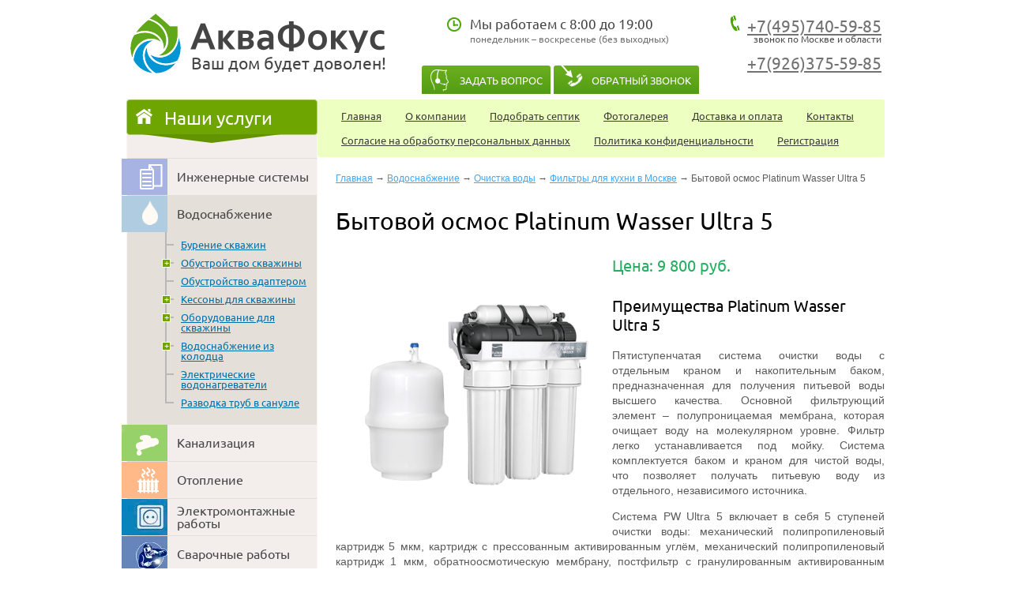

--- FILE ---
content_type: text/html; charset=utf-8
request_url: http://aquaf.ru/bytovoj-osmos-platinum-wasser-ultra-5
body_size: 16189
content:
<!doctype html>
<!--[if lt IE 7]> <html class="no-js lt-ie9 lt-ie8 lt-ie7" lang="ru"> <![endif]-->
<!--[if IE 7]>    <html class="no-js lt-ie9 lt-ie8" lang="ru"> <![endif]-->
<!--[if IE 8]>    <html class="no-js lt-ie9" lang="ru"> <![endif]-->
<!--[if gt IE 8]><!-->
<html class="no-js" lang="ru"> <!--<![endif]-->
<head>
<meta name='yandex-verification' content='67a3568a362f2850' />
<meta name="google-site-verification" content="hbtJpWeUlXbRamWi-nYrR36nkrIRUeKnPv1XeX-1d08" />
    <meta name="robots" content="all"/>
    <meta http-equiv="Content-Type" content="text/html; charset=UTF-8" />
    <meta name="description" content="Фильтр для кухни Platinum Wasser Ultra 5 - суперочистка воды в вашем доме" />
    <meta name="keywords" content="фильтр Platinum Wasser Ultra 5, осмос Platinum Wasser Ultra 5, кухонный фильтр Platinum Wasser Ultra 5" />
    <meta name="SKYPE_TOOLBAR" content="SKYPE_TOOLBAR_PARSER_COMPATIBLE" />
    <meta name="wot-verification" content="c69133177d7d0da5636e"/>
    <title>Бытовой осмос Platinum Wasser Ultra 5</title>
    <link href="/t/v1174/images/normalize.css" rel="stylesheet" type="text/css" />
    <link href="/t/v1174/images/styles.css" rel="stylesheet" type="text/css" />
    <link href="/t/v1174/images/popup/popover.css" rel="stylesheet" type="text/css" />
    <link href="/g/css/styles_articles_tpl.css" rel="stylesheet" type="text/css" />
    <link rel="canonical" href="/bytovoj-osmos-platinum-wasser-ultra-5"/>    <script src="/g/libs/jquery/1.10.2/jquery.min.js"></script>
    
            <!-- 46b9544ffa2e5e73c3c971fe2ede35a5 -->
            <script src='/shared/s3/js/lang/ru.js'></script>
            <script src='/shared/s3/js/common.min.js'></script>
        <link rel='stylesheet' type='text/css' href='/shared/s3/css/calendar.css' /><link rel='stylesheet' type='text/css' href='/shared/highslide-4.1.13/highslide.min.css'/>
<script type='text/javascript' src='/shared/highslide-4.1.13/highslide-full.packed.js'></script>
<script type='text/javascript'>
hs.graphicsDir = '/shared/highslide-4.1.13/graphics/';
hs.outlineType = null;
hs.showCredits = false;
hs.lang={cssDirection:'ltr',loadingText:'Загрузка...',loadingTitle:'Кликните чтобы отменить',focusTitle:'Нажмите чтобы перенести вперёд',fullExpandTitle:'Увеличить',fullExpandText:'Полноэкранный',previousText:'Предыдущий',previousTitle:'Назад (стрелка влево)',nextText:'Далее',nextTitle:'Далее (стрелка вправо)',moveTitle:'Передвинуть',moveText:'Передвинуть',closeText:'Закрыть',closeTitle:'Закрыть (Esc)',resizeTitle:'Восстановить размер',playText:'Слайд-шоу',playTitle:'Слайд-шоу (пробел)',pauseText:'Пауза',pauseTitle:'Приостановить слайд-шоу (пробел)',number:'Изображение %1/%2',restoreTitle:'Нажмите чтобы посмотреть картинку, используйте мышь для перетаскивания. Используйте клавиши вперёд и назад'};</script>
<link rel="icon" href="/favicon.ico" type="image/x-icon">

<!--s3_require-->
<link rel="stylesheet" href="/g/basestyle/1.0.1/cookie.message/cookie.message.css" type="text/css"/>
<link rel="stylesheet" href="/g/basestyle/1.0.1/cookie.message/cookie.message.gray.css" type="text/css"/>
<script type="text/javascript" src="/g/basestyle/1.0.1/cookie.message/cookie.message.js" async></script>
<!--/s3_require-->

    
    
    <script src="/t/v1174/images/modernizr-2.6.2.min.js"></script>
    <script type="text/javascript" src="/shared/s3/js/includeform.js"></script>
    <script src="/t/v1174/images/popup/jquery.popover.js"></script>
    <script src="/t/v1174/images/main.js"></script>
    
    <script type="text/javascript">
	    // Apply the Highslide settings
	  	hs.wrapperClassName = 'draggable-header';
	  	hs.dimmingOpacity = 0.75;
		hs.align = 'center';
	    hs.outlineType = 'rounded-white';
	    hs.outlineWhileAnimating = true;
	</script>
	
    
    <script>
        $(function(){
            $('.top-btn1 a').click(function(){
                myo.show({includeForm: $(this).attr('href')});
                return false;
            });

            $('.top-btn2 a').click(function(){
                myo.show({includeForm: $(this).attr('href')});
                return false;
            });
            
            $('a.zayavka').click(function(){
                myo.show({includeForm: $(this).attr('href')});
                return false;
            });
            
            
        });
    </script>
    
       <script>
    
	$(document).ready(function(){
		$("a").each(function(){
			if ($(this).hasClass("vdpop")) {
			$(this).attr("onclick", "return hs.htmlExpand(this, {objectType: 'iframe', width: 700, height: 500, allowSizeReduction: false, preserveContent: false, objectLoadTime: 'after' })");
			
			 var asdf= $(this).attr("href");
           $(this).attr("href", function() {
          return "http://www.youtube.com/embed/" + asdf + "?&autoplay=1&rel=0";
        })
			}
		});
	});
    
  </script>  

<!-- Google Tag Manager -->

<script>(function(w,d,s,l,i){w[l]=w[l]||[];w[l].push({'gtm.start':
new Date().getTime(),event:'gtm.js'});var f=d.getElementsByTagName(s)[0],
j=d.createElement(s),dl=l!='dataLayer'?'&l='+l:'';j.async=true;j.src=
'https://www.googletagmanager.com/gtm.js?id='+i+dl;f.parentNode.insertBefore(j,f);
})(window,document,'script','dataLayer','GTM-5CV99VS');</script>

<!-- End Google Tag Manager -->



<script type="text/javascript">
  $(function () {                          
    $('ul.menu-top li a').each(function () {      
        var location = window.location.href 
        var link = this.href                
        var result = location.match(link);  

        if(result != null) {                
            $(this).addClass('active');  
        }
    });
});
</script>



<script type="text/javascript">
  $(function () {                          
    $('ul.menu-bot li a').each(function () {      
        var location = window.location.href 
        var link = this.href                
        var result = location.match(link);  

        if(result != null) {                
            $(this).addClass('active');  
        }
    });
});
</script>





  <link href="/t/v1174/images/bdr_style.scss.css" rel="stylesheet" type="text/css" />
</head>
<body>
<!-- Google Tag Manager (noscript) -->
<noscript><iframe src="https://www.googletagmanager.com/ns.html?id=GTM-5CV99VS" height="0" width="0" style="display:none;visibility:hidden"></iframe></noscript>
<!-- End Google Tag Manager (noscript) -->
<div id="site-wrap">
    <header>
	<a class="logo1" href="/"  title="На главную страницу"><img src="/thumb/2/mwFOtiFtURZE73v_nzn6GA/r/d/aquafocus-logo-m.png" alt="логотип АкваФокус" /></a>
	<a class="site-logo" href="/"  title="На главную страницу"><img src="/t/v1174/images/logo.png" alt="компания АкваФокус" /></a>
        
        <div class="site-slogan"><p>Ваш дом будет доволен!</p></div>        <div class="site-contacts"><p><span wfd-id="0"><a href="tel:+74957405985">+7(495)740-59-85</a></span><br />
звонок по Москве и области</p>

<p><span wfd-id="0"><a href="tel:+79263755985">+7(926)375-59-85</a></span></p></div>        <div class="work-days"><p>Мы работаем с 8:00 до 19:00<br />
<span>понедельник&nbsp;&ndash;&nbsp;воскресенье<span>&nbsp;(без выходных)</span></span></p></div>        <div class="top-btn1"><a href="/ostavit-zayavku">ЗАДАТЬ ВОПРОС</a></div>
        <div class="top-btn2"><a href="/perezvonit-vam">ОБРАТНЫЙ ЗВОНОК</a></div>
    </header>
            <div class="site-content-wrap">
        <div class="site-content-middle">
            <div class="site-content-middle-in" >
            <nav class="menu-top-wrap">
                <ul class="menu-top ">
                                        <li><a  href="/"><span>Главная</span></a></li>
                                        <li><a  href="/o_kompanii"><span>О компании</span></a></li>
                                        <li><a  href="/kalkulyator-podbora-septika"><span>Подобрать септик</span></a></li>
                                        <li><a  href="/fotogalereya"><span>Фотогалерея</span></a></li>
                                        <li><a  href="/dostavka-oplata-septika"><span>Доставка и оплата</span></a></li>
                                        <li><a  href="/contacts"><span>Контакты</span></a></li>
                                        <li><a  href="/soglasie-na-obrabotku-personalnyh-dannyh-1"><span>Согласие на обработку персональных данных</span></a></li>
                                        <li><a  href="/politika-konfidencialnosti"><span>Политика конфиденциальности</span></a></li>
                                        <li><a  href="/users"><span>Регистрация</span></a></li>
                                    </ul>
            </nav>
            
<div class="site-path-wrap" data-url="/bytovoj-osmos-platinum-wasser-ultra-5"><a href="/">Главная</a>  →  <a href="/vodosnabzhenie-chastnogo-doma">Водоснабжение</a>  →  <a href="/sistemy-ochistki-vody">Очистка воды</a>  →  <a href="/filtry-dlya-kuhni">Фильтры для кухни в Москве</a>  →  Бытовой осмос Platinum Wasser Ultra 5</div>            <h1>Бытовой осмос Platinum Wasser Ultra 5</h1>
<h2><img alt="Platinum Wasser Ultra 5" src="/thumb/2/m80bv4216EduT86-TLzoKA/r/d/platinum_wasser_ultra_5.png" style="border-width: 0px; width: 350px; height: 350px; float: left;" /> <span style="color:#27ae60;">Цена: 9 800 руб.</span></h2>

<h2>Преимущества Platinum Wasser Ultra 5</h2>

<p style="text-align: justify;">Пятиступенчатая система очистки воды с отдельным краном и накопительным баком, предназначенная для получения питьевой воды высшего качества. Основной фильтрующий элемент &ndash; полупроницаемая мембрана, которая очищает воду на молекулярном уровне. Фильтр легко устанавливается под мойку. Система комплектуется баком и краном для чистой воды, что позволяет получать питьевую воду из отдельного, независимого источника.</p>

<p style="text-align: justify;">Система PW Ultra 5 включает в себя 5 ступеней очистки воды: механический полипропиленовый картридж 5 мкм, картридж с прессованным активированным углём, механический полипропиленовый картридж 1 мкм, обратноосмотическую мембрану, постфильтр с гранулированным активированным углём.</p>

<p style="text-align: justify;">Система PW Ultra 5 подходит для очистки любой водопроводной воды от широкого спектра примесей. Качество исходной воды может повлиять только на срок эксплуатации картриджей и мембраны.</p>

<p style="text-align: justify;">В производстве фильтров используются высококачественные материалы пищевого класса, не содержащие бисфенолов (BPA FREE).</p>

<p style="text-align: justify;">Разработано в Германии: Wasserhaus Deutshland GmbH. Производство: AMII SP.ZO.O ,EU, Польша.</p>

<p><strong>Ступени очистки:</strong></p>

<ol>
	<li style="text-align: justify;">Механический картридж из полипропиленового волокна 5 мкм. Картридж удаляет песок, ил, ржавчину и другие осадочные механические загрязнения размерами свыше 5 мкм.</li>
	<li style="text-align: justify;">Картридж c прессованным активированным углём. Обладает значительной сорбционной способностью: эффективно удаляет хлор, органические и хлорорганические соединения, улучшая качество воды. Картридж произведён из скорлупы кокосовых орехов.</li>
	<li style="text-align: justify;">Механический картридж из полипропиленового волокна 1мкм. Картридж эффективно очищает воду от механических примесей размером более 1 микрон, песка, ржавчины и др., что значительно продлевает срок службы мембраны в системе обратного осмоса.</li>
	<li style="text-align: justify;">Обратноосмотическая мембрана. Удаляет практически все органические, химические и механические загрязнители, соли тяжёлых металлов, железо, ртуть, мышьяк, марганец, нитраты, а также бактерии и вирусы. Система комплектуется мембраной 75 GPD из полотна Filmtec&trade; или оригинальным мембранным элементом 50 GPD DOW&trade; (The Dow Chemical Company).</li>
	<li style="text-align: justify;">Постфильтр - содержит гранулированный активированный уголь тонкой фракции из скорлупы кокосового ореха. Данный картридж является завершающим этапом очистки воды и служит для значительного улучшения вкуса и запаха воды.</li>
</ol>

<h3 style="text-align: center;"><strong>Технические характеристики</strong></h3>

<table align="center" class="table1" style="width:100%;">
	<tbody>
		<tr>
			<th>
			<p><strong>Параметр</strong></p>
			</th>
			<th>
			<p><strong>Единица измерения</strong></p>
			</th>
			<th>
			<p><strong>Количество</strong></p>
			</th>
		</tr>
		<tr>
			<th>
			<p>Размер В х Ш х Д</p>
			</th>
			<td>
			<p style="text-align: center;">мм</p>
			</td>
			<td>
			<p style="text-align: center;">450 x 400 x 150</p>
			</td>
		</tr>
		<tr>
			<th>
			<p>Размеры бака, Д х В</p>
			</th>
			<td>
			<p style="text-align: center;">мм</p>
			</td>
			<td>
			<p style="text-align: center;">260 х 370</p>
			</td>
		</tr>
		<tr>
			<th>
			<p>Рабочая температура</p>
			</th>
			<td>
			<p style="text-align: center;">&deg;C</p>
			</td>
			<td>
			<p style="text-align: center;">2-38</p>
			</td>
		</tr>
		<tr>
			<th>
			<p>Рабочее давление</p>
			</th>
			<td>
			<p style="text-align: center;">Bar</p>
			</td>
			<td>
			<p style="text-align: center;">2,2-6,0</p>
			</td>
		</tr>
		<tr>
			<th>
			<p>Уровень pH</p>
			</th>
			<td>
			<p style="text-align: center;">pH</p>
			</td>
			<td>
			<p style="text-align: center;">2-11</p>
			</td>
		</tr>
		<tr>
			<th>
			<p>Производительность мембраны</p>
			</th>
			<td>
			<p style="text-align: center;">GPD или литры</p>
			</td>
			<td>
			<p style="text-align: center;">До 75 или 284</p>
			</td>
		</tr>
		<tr>
			<th>
			<p>Нейтрализация солей</p>
			</th>
			<td>
			<p style="text-align: center;">%</p>
			</td>
			<td>
			<p style="text-align: center;">&gt;95%</p>
			</td>
		</tr>
		<tr>
			<th>
			<p>Максимальная концентрация хлора</p>
			</th>
			<td>
			<p style="text-align: center;">мг/л</p>
			</td>
			<td>
			<p style="text-align: center;">0,3</p>
			</td>
		</tr>
		<tr>
			<th>
			<p>Полезный объём резервуара</p>
			</th>
			<td>
			<p style="text-align: center;">литры</p>
			</td>
			<td>
			<p style="text-align: center;">5 - 6</p>
			</td>
		</tr>
	</tbody>
</table>

<p>&nbsp;</p>

<p style="text-align: center;"><span style="font-size: 14pt;">Остались вопросы?&nbsp;</span>&nbsp;<a class="zayavka zayavka" href="/ostavit-zayavku"><img alt="Напишите нам" class="mce-s3-button" src="/thumb/2/-VHBUwB4EudQkh-Dgj_LWw/r/d/buttons%2F3502406.png" title="Напишите нам" /></a></p>


</div>
        </div>
                <aside class="site-content-left">
                        <nav class="menu-left-wrap">
                <div class="left-menu-title">Наши услуги</div>
                <ul class="menu-left"><li class="has-child"><img src=/thumb/2/R5bZuOuSvMQXDSZWDhf8wA/58r46/d/catalog.png alt="Инженерные системы"><a href="/inzhenernye-sistemy" ><span>Инженерные системы</span></a><ul class="level-2"><li><a href="/kabelno-provodnikovaya-produkciya" ><span>Кабельно-проводниковая продукция</span></a></li><li><a href="/izdeliya-dlya-elektromontazha" ><span>Изделия для электромонтажа</span></a></li><li><a href="/svetotehnicheskie-izdeliya" ><span>Светотехнические изделия</span></a></li><li><a href="/elektroustanovochnye-izdeliya" ><span>Электроустановочные изделия</span></a></li><li><a href="/nizkovoltnoe-oborudovanie" ><span>Низковольтное оборудование</span></a></li><li><a href="/shchitovoe-oborudovanie" ><span>Щитовое оборудование</span></a></li><li><a href="/pribory-obogreva-i-ventilyacii" ><span>Приборы обогрева и вентиляции</span></a></li><li><a href="/instrument-ustrojstva-izmereniya-i-sredstva-zashchity" ><span>Инструмент, устройства измерения и средства защиты</span></a></li><li><a href="/oborudovanie-6-10-kv" ><span>Оборудование 6-10 кВ</span></a></li><li><a href="/sistemy-bezopasnosti" ><span>Системы безопасности</span></a></li><li><a href="/telekommunikacionnoe-oborudovanie-i-sks" ><span>Телекоммуникационное оборудование и СКС</span></a></li><li><a href="/metizy-i-stroitelnyj-krepezh" ><span>Метизы и строительный крепеж</span></a></li><li><a href="/inzhenernaya-santehnika" ><span>Инженерная сантехника</span></a></li><li><a href="/hozyajstvennye-tovary" ><span>Сопутствующие и хозяйственные товары</span></a></li></ul></li><li class="has-child opened"><img src=/thumb/2/YYaXNyF-2ulI9aZD3SGWVw/58r46/d/pic1.png alt="Водоснабжение"><a href="/vodosnabzhenie-chastnogo-doma" ><span>Водоснабжение</span></a><ul class="level-2"><li><a href="/burenie-skvazhin" ><span>Бурение скважин</span></a></li><li class="has-child"><img src=/thumb/2/YYaXNyF-2ulI9aZD3SGWVw/58r46/d/pic1.png alt="Обустройство скважины"><a href="/obustroystvo-skvazhiny" ><span>Обустройство скважины</span></a><ul class="level-3"><li><a href="/obustroustvo-skvaginy-v-serpuhove" ><span>Обустройство скважины на воду в Серпухове</span></a></li><li><a href="/obustrojstvo-skvazhiny-na-vodu-v-bronnicah" ><span>Обустройство скважины на воду в Бронницах</span></a></li><li><a href="/obustrojstvo-skvazhiny-na-vodu-v-chehove" ><span>Обустройство скважины на воду в Чехове</span></a></li><li><a href="/obustrojstvo-skvazhiny-v-noginske" ><span>Обустройство скважины в Ногинске</span></a></li><li><a href="/obustrojstvo-skvazhiny-v-podolske" ><span>Обустройство скважины в Подольске</span></a></li><li><a href="/obustrojstvo-skvazhiny-v-sergievom-posade" ><span>Обустройство скважины в Сергиевом Посаде</span></a></li><li><a href="/obustrojstvo-skvazhiny-v-kolomne" ><span>Обустройство скважины в Коломне</span></a></li></ul></li><li><a href="/obustroystvo-skvazhiny-bez-kessona-s-adapterom" ><span>Обустройство адаптером</span></a></li><li class="has-child"><img src=/thumb/2/hnTwK_e4RSlYX80ojmwTgw/58r46/d/pic2.png alt="Кессоны для скважины"><a href="/kessony-dlya-skvazhiny-i-pogreba" ><span>Кессоны для скважины</span></a><ul class="level-3"><li><a href="/izgotovlenie-i-prodazha-metalliches" ><span>Металлический кессон</span></a></li><li class="has-child"><a href="/izgotovlenie-i-prodazha-plastikovyh" ><span>Пластиковый кессон</span></a><ul class="level-4"><li><a href="/kesson-bio-s" ><span>Кессон БИО-С</span></a></li><li><a href="/kesson-tver" ><span>Кессон Тверь</span></a></li><li><a href="/kesson-bars" ><span>Кессон БАРС</span></a></li><li><a href="/kesson-grinlos" ><span>Кессон ГРИНЛОС</span></a></li></ul></li><li><a href="/ustanovit-kesson" ><span>Установка кессона</span></a></li><li><a href="/kessony-v-serpuhove" ><span>Кессоны для скважины в Серпухове</span></a></li><li><a href="/kessony-dlya-skvazhiny-v-bronnicah" ><span>Кессоны для скважины в Бронницах</span></a></li><li><a href="/kessony-dlya-skvazhiny-v-podolske" ><span>Кессоны для скважины в Подольске</span></a></li><li><a href="/kessony-v-vidnom" ><span>Кессоны для скважины в Видном</span></a></li><li><a href="/kessony-v-sergievom-posade" ><span>Кессоны для скважины в Сергиевом Посаде</span></a></li><li><a href="/kessony-v-chehove" ><span>Кессоны для скважины в Чехове</span></a></li><li><a href="/kessony-v-ramenskom" ><span>Кессоны для скважины в Раменском</span></a></li><li><a href="/kessony-v-lobne" ><span>Кессоны для скважины в Лобне</span></a></li><li><a href="/kessony-v-klinu" ><span>Кессоны для скважины в Клину</span></a></li><li><a href="/kessony-v-kolomne" ><span>Кессоны для скважины в Коломне</span></a></li><li><a href="/kessony-v-voskresenske" ><span>Кессоны для скважины в Воскресенске</span></a></li><li><a href="/kessony-v-kashire" ><span>Кессоны для скважины в Кашире</span></a></li><li><a href="/kessony-v-istre" ><span>Кессоны для скважины в Истре</span></a></li><li><a href="/kessony-v-mozhajske" ><span>Кессоны для скважины в Можайске</span></a></li><li><a href="/kessony-v-naro-fominske" ><span>Кессоны для скважины в Наро-Фоминске</span></a></li><li><a href="/kessony-v-pavlovskom-posade" ><span>Кессоны для скважины в Павловском Посаде</span></a></li><li><a href="/kessony-v-noginske" ><span>Кессоны для скважины в Ногинске</span></a></li><li><a href="/kessony-v-solnechnogorske" ><span>Кессоны для скважины в Солнечногорске</span></a></li><li><a href="/kessony-v-domodedovo" ><span>Кессоны для скважины в Домодедово</span></a></li><li><a href="/kessony-v-odincovo" ><span>Кессоны для скважины в Одинцово</span></a></li><li><a href="/kessony-v-mytishchah" ><span>Кессоны для скважины в Мытищах</span></a></li><li><a href="/kessony-v-pushkino" ><span>Кессоны для скважины в Пушкино</span></a></li><li><a href="/kessony-v-shchelkovo" ><span>Кессоны для скважины в Щелково</span></a></li><li><a href="/kessony-v-dmitrove" ><span>Кессоны для скважины в Дмитрове</span></a></li><li><a href="/kessony-v-luhovicah" ><span>Кессоны для скважины в Луховицах</span></a></li><li><a href="/kessony-v-stupino" ><span>Кессоны для скважины в Ступино</span></a></li><li><a href="/kessony-v-obninske" ><span>Кессоны для скважины в Обнинске</span></a></li><li><a href="/kessony-v-kirzhache" ><span>Кессоны для скважины в Киржаче</span></a></li><li><a href="/kessony-v-tveri" ><span>Кессоны для скважины в Твери</span></a></li><li><a href="/kessony-v-tule" ><span>Кессоны для скважины в Туле</span></a></li><li><a href="/kessony-v-ryazani" ><span>Кессоны для скважины в Рязани</span></a></li><li><a href="/kessony-v-elektrostali" ><span>Кессоны для скважины в Электростали</span></a></li><li><a href="/kessony-v-volokolamske" ><span>Кессоны для скважины в Волоколамске</span></a></li><li><a href="/kessony-v-egorevske" ><span>Кессоны для скважины в Егорьевске</span></a></li><li><a href="/kessony-v-shature" ><span>Кессоны для скважины в Шатуре</span></a></li></ul></li><li class="has-child"><a href="/oborudovanie-skvazhiny" ><span>Оборудование для скважины</span></a><ul class="level-3"><li><a href="/truba-pnd-dlya-vodosnabzheniya" ><span>Труба ПНД для водоснабжения</span></a></li></ul></li><li class="has-child"><a href="/vodosnabzhenie-iz-kolodsa" ><span>Водоснабжение из колодца</span></a><ul class="level-3"><li><a href="/vodosnabzhenie-iz-kolodca-v-serpuhove" ><span>Водоснабжение из колодца в Серпухове</span></a></li><li><a href="/vodosnabzhenie-iz-kolodca-v-bronnicah" ><span>Водоснабжение из колодца в Бронницах</span></a></li><li><a href="/vodosnabzhenie-iz-kolodca-v-podolske" ><span>Водоснабжение из колодца в Подольске</span></a></li><li><a href="/vodosnabzhenie-iz-kolodca-v-ramenskom" ><span>Водоснабжение из колодца в Раменском</span></a></li><li><a href="/vodosnabzhenie-iz-kolodca-v-voskresenske" ><span>Водоснабжение из колодца в Воскресенске</span></a></li><li><a href="/vodosnabzhenie-iz-kolodca-v-chehove" ><span>Водоснабжение из колодца в Чехове</span></a></li><li><a href="/vodosnabzhenie-iz-kolodca-v-klinu" ><span>Водоснабжение из колодца в Клину</span></a></li><li><a href="/vodosnabzhenie-iz-kolodca-v-domodedovo" ><span>Водоснабжение из колодца в Домодедово</span></a></li><li><a href="/vodosnabzhenie-iz-kolodca-v-noginske" ><span>Водоснабжение из колодца в Ногинске</span></a></li><li><a href="/vodosnabzhenie-iz-kolodca-v-taldome" ><span>Водоснабжение из колодца в Талдоме</span></a></li><li><a href="/vodosnabzhenie-iz-kolodca-v-sergievom-posade" ><span>Водоснабжение из колодца в Сергиевом Посаде</span></a></li><li><a href="/vodosnabzhenie-iz-kolodca-v-chernogolovke" ><span>Водоснабжение из колодца в Черноголовке</span></a></li><li><a href="/vodosnabzhenie-iz-kolodca-v-istre" ><span>Водоснабжение из колодца в Истре</span></a></li><li><a href="/vodosnabzhenie-iz-kolodca-v-odincovo" ><span>Водоснабжение из колодца в Одинцово</span></a></li><li><a href="/vodosnabzhenie-iz-kolodca-v-troicke" ><span>Водоснабжение из колодца в Троицке</span></a></li><li><a href="/vodosnabzhenie-iz-kolodca-v-seliatino" ><span>Водоснабжение из колодца в Селятино</span></a></li><li><a href="/vodosnabzhenie-iz-kolodca-v-golicino" ><span>Водоснабжение из колодца в Голицино</span></a></li><li><a href="/vodosnabzhenie-iz-kolodca-v-kokoshkino" ><span>Водоснабжение из колодца в Кокошкино</span></a></li><li><a href="/vodosnabzhenie-iz-kolodca-v-barybino" ><span>Водоснабжение из колодца в Барыбино</span></a></li><li><a href="/vodosnabzhenie-iz-kolodca-v-belyh-stolbah" ><span>Водоснабжение из колодца в Белых Столбах</span></a></li></ul></li><li><a href="/vodonagrevatel-nakopitelnyj-ariston" ><span>Электрические водонагреватели</span></a></li><li><a href="/razvodka-trub-v-vannoy" ><span>Разводка труб в санузле</span></a></li></ul></li><li class="has-child"><img src=/thumb/2/hnTwK_e4RSlYX80ojmwTgw/58r46/d/pic2.png alt="Канализация"><a href="/kanalizatsiya-v-chastnom-dome" ><span>Канализация</span></a><ul class="level-2"><li class="has-child"><img src=/thumb/2/4cJyDvXyLh4KiDoTwtfawQ/58r46/d/pic4.png alt="Септики энергонезависимые"><a href="/septiki-otstoyniki-energonezavisim" ><span>Септики энергонезависимые</span></a><ul class="level-3"><li><a href="/septik-tver-lite" ><span>Септик Тверь Lite</span></a></li><li class="has-child"><a href="/termit" ><span>Септик Термит</span></a><ul class="level-4"><li><a href="/skhemy-ustanovki-septik-termit" ><span>Схемы установки септика Термит</span></a></li></ul></li><li><a href="/septik-yevrolos-eko-i-udacha" ><span>Септик Евролос Эко</span></a></li><li><a href="/septik-udacha" ><span>Септик Удача</span></a></li><li><a href="/septik-sanitek" ><span>Септик Санитек</span></a></li><li><a href="/septik-bars-bio" ><span>Септик Барс Био</span></a></li><li><a href="/septik-otstoynik-groundmaster" ><span>Септик Ground Master</span></a></li><li><a href="/septik-rostok" ><span>Септик Росток</span></a></li><li><a href="/septik-septobak-bio" ><span>Септик СептоБак Био</span></a></li><li><a href="/septik-bio-s" ><span>Септик БИО-С</span></a></li><li><a href="/komplektuyuschie-dlya-ustanovki-sep" ><span>Комплектующие для установки септиков</span></a></li><li><a href="/septik-bioprime" ><span>Септик BioPrime</span></a></li><li><a href="/septik-pegas-s" ><span>Септик ПЕГАС S</span></a></li><li><a href="/septiki-grinlos-aero" ><span>Септики ГРИНЛОС АЭРО</span></a></li><li><a href="/septiki-grinlos-eko" ><span>Септики ГРИНЛОС ЭКО</span></a></li><li><a href="/septiki-grinlos-akva" ><span>Септики ГРИНЛОС АКВА</span></a></li></ul></li><li class="has-child"><img src=/thumb/2/RZmJlO1DQWUhqAsKxQPJnQ/58r46/d/pic5.png alt="Станции биологической очистки"><a href="/stancii-biologicheskoy-ochistki-en" ><span>Станции биологической очистки</span></a><ul class="level-3"><li><a href="/stanciya-tver" ><span>Станция  Тверь</span></a></li><li><a href="/septik-topas" ><span>Септик Топас</span></a></li><li><a href="/septik-alta-bio" ><span>Станция ALTA BIO</span></a></li><li><a href="/septik-bars-aero" ><span>Станция Барс-Аэро</span></a></li><li><a href="/septik-astra" ><span>Станция АСТРА</span></a></li><li><a href="/stanciya-biologicheskoj-ochistki-pegas" ><span>Станция ПЕГАС</span></a></li><li><a href="/septik-topol" ><span>Станция Тополь</span></a></li><li><a href="/stanciya-bioprime-smart-air-v" ><span>Станция BioPrime Smart Air V</span></a></li><li><a href="/septik-biopurit" ><span>Септик Биопурит</span></a></li><li><a href="/septik-yevrobion" ><span>Септик Евробион</span></a></li><li><a href="/stantsiya-kolomaki" ><span>Септик Коло Веси</span></a></li><li><a href="/septik-bars-ultra" ><span>Септик Барс-Ультра</span></a></li><li><a href="/septik-yevrolos-bio" ><span>Станция Евролос Био, Про, Грунт</span></a></li><li><a href="/septik-biodevice" ><span>Септик BioDevice</span></a></li><li><a href="/septik-alta-bio-v-moskve" ><span>Септик Альта Био в Москве</span></a></li><li><a href="/avtonomnaya-kanalizaciya-bio-s-komfort" ><span>Автономная канализация БИО-С Комфорт</span></a></li><li><a href="/stanciya-biologicheskoj-ochistki-glosen" ><span>Станция биологической очистки GLOSEN</span></a></li><li><a href="/stanciya-volgar" ><span>Станция ВОЛГАРЬ</span></a></li><li><a href="/stanciya-garda" ><span>Станция GARDA</span></a></li><li><a href="/stanciya-evostok-bio" ><span>Станция EvoStok Bio</span></a></li><li><a href="/stanciya-grinlos-profi-1" ><span>Станция ГРИНЛОС ПРОФИ</span></a></li><li><a href="/stanciya-grinlos-prom" ><span>Станция Гринлос Пром</span></a></li></ul></li><li class="has-child"><a href="/nakopitelnyye-yemkosti" ><span>Накопительные емкости</span></a><ul class="level-3"><li><a href="/nakopitelnaya-yemkost-bars-n" ><span>Накопительная емкость БАРС-Н</span></a></li><li><a href="/nakopitelnyye-yemkosti-alta" ><span>Накопительные ёмкости Alta</span></a></li><li><a href="/nakopitelnye-emkosti-atlant" ><span>Накопительные емкости Атлант</span></a></li></ul></li><li class="has-child"><a href="/zhiroulovitel-pod-moyku" ><span>Жироуловители под мойку</span></a><ul class="level-3"><li><a href="/zhiroulovitel-pod-mojku-alta-m" ><span>Жироуловитель под мойку Альта-М</span></a></li></ul></li><li><a href="/promyshlennyye-zhirouloviteli-na-kanalizatsiyu" ><span>Промышленные жироуловители</span></a></li><li><a href="/avtonomnaya-kanalizaciya-v-chastnom-dome" ><span>Автономная канализация в частном доме</span></a></li><li><a href="/septiki-iz-stekloplastika" ><span>Септики из стеклопластика</span></a></li><li><a href="/septiki-v-sergievom-posade" ><span>Септики в Сергиевом Посаде</span></a></li><li><a href="/septiki-v-ramenskom" ><span>Септики в Раменском</span></a></li><li><a href="/septiki-v-vidnom" ><span>Септики в Видном</span></a></li><li><a href="/septiki-v-podolske" ><span>Септики в Подольске</span></a></li><li><a href="/septiki-v-bronnicah" ><span>Септики в Бронницах</span></a></li><li><a href="/septiki-v-noginske" ><span>Септики в Ногинске</span></a></li><li><a href="/septiki-v-chehove" ><span>Септики в Чехове</span></a></li><li><a href="/septiki-v-serpuhove" ><span>Септики в Серпухове</span></a></li><li><a href="/kakoj-septik-kupit" ><span>Какой септик купить?</span></a></li><li><a href="/sredstva-dlya-septikov" ><span>Средства для септиков</span></a></li><li><a href="/sredstva-dlya-vygrebnyh-yam-i-komposterov" ><span>Средства для выгребных ям и компостеров</span></a></li></ul></li><li><img src=/thumb/2/ntNriGq3I5Wkz6xL26B_0g/58r46/d/pic3.png alt="Отопление"><a href="/otoplenie-chastnogo-doma" ><span>Отопление</span></a></li><li><img src=/thumb/2/bGpRLIxziUK0HyZoLkzxeA/58r46/d/screenshot_4555438888.jpg alt="Электромонтажные работы"><a href="/elektromontazhnye-raboty" ><span>Электромонтажные работы</span></a></li><li><img src=/thumb/2/LOTZ0rMOhQZCsbkjWCUz0g/58r46/d/zzzz.jpg alt="Сварочные работы"><a href="/svarochnyye-raboty" ><span>Сварочные работы</span></a></li><li class="has-child"><img src=/thumb/2/4cJyDvXyLh4KiDoTwtfawQ/58r46/d/pic4.png alt="Строительство"><a href="/stroitelstvo" ><span>Строительство</span></a><ul class="level-2"><li class="has-child"><img src=/thumb/2/hnTwK_e4RSlYX80ojmwTgw/58r46/d/pic2.png alt="Фундамент под дом"><a href="/fundament-dlya-doma" ><span>Фундамент под дом</span></a><ul class="level-3"><li><a href="/fundament-dlya-doma/melkozaglublennyy-lentochnyy-fundament" ><span>Мелкозаглубленный ленточный</span></a></li><li><a href="/fundament-dlya-doma/glubokiy-lentochnyy-fundament" ><span>Глубокий ленточный</span></a></li><li><a href="/fundament-dlya-doma/fundament-monolitnaya-plita" ><span>Монолитная плита</span></a></li><li><a href="/fundament-dlya-doma/svaynyy-fundament-s-rostverkom" ><span>Свайный с ростверком</span></a></li></ul></li><li><a href="/gidroizolyatsiya-fundamenta-podvala-i-sten" ><span>Гидроизоляция фундамента и стен</span></a></li></ul></li><li class="has-child"><img src=/thumb/2/RZmJlO1DQWUhqAsKxQPJnQ/58r46/d/pic5.png alt="Для дома и дачи"><a href="/dlya-doma-i-dachi" ><span>Для дома и дачи</span></a><ul class="level-2"><li class="has-child"><a href="/pogreb-plastik" ><span>Погреб пластиковый</span></a><ul class="level-3"><li><a href="/pogreb-plastikovyi-alta-pogreb" ><span>Погреб Альта</span></a></li><li><a href="/pogreb-kellari" ><span>Погреб Келлари</span></a></li><li><a href="/plastikovyy-pogreb-bars" ><span>Погреб Барс</span></a></li><li><a href="/pogreb-vityaz" ><span>Погреб Витязь</span></a></li><li><a href="/pogreb-grinlos" ><span>Погреб ГРИНЛОС</span></a></li></ul></li><li class="has-child"><a href="/yemkosti-dlya-vody-plastikovyye" ><span>Емкости для воды ЭкоПром</span></a><ul class="level-3"><li><a href="/yemkost-dlya-vody-plastikovaya-1000l" ><span>Емкости на 1000 л</span></a></li><li><a href="/yemkost-dlya-vody-plastikovaya-2000l" ><span>Емкости на 2000 л</span></a></li><li><a href="/plastikovyye-yemkosti-dlya-vody-3000-litrov" ><span>Емкости на 3000 л</span></a></li><li><a href="/yemkosti-dlya-vody-plastikovyye-5000-litrov" ><span>Емкости на 5000 л</span></a></li><li><a href="/yemkosti-dlya-vody-10000-litrov" ><span>Емкости на 10000 л</span></a></li></ul></li><li class="has-child"><a href="/yemkosti-dlya-topliva" ><span>Емкости для топлива ЭкоПром</span></a><ul class="level-3"><li><a href="/yemkost-dlya-dizelnogo-topliva-1000-l" ><span>Емкость 1000 л</span></a></li><li><a href="/yemkost-dlya-dizelnogo-topliva-2000-l" ><span>Емкость 2000 л</span></a></li><li><a href="/yemkost-dlya-dizelnogo-topliva-3000-l" ><span>Емкость 3000 л</span></a></li><li><a href="/yemkost-dlya-topliva-5000-litrov" ><span>Емкости 5000 л</span></a></li></ul></li><li><img src=/thumb/2/YYaXNyF-2ulI9aZD3SGWVw/58r46/d/pic1.png alt="Бак для душа пластиковый"><a href="/bak-dlya-dusha" ><span>Бак для душа пластиковый</span></a></li><li><a href="/metallicheskie-pogreba" ><span>Металлические погреба</span></a></li><li><a href="/elektropribory" ><span>Электроприборы</span></a></li><li><a href="/kovanye-fonari-preimushchestva-i-osobennosti" ><span>Кованые фонари:  преимущества и особенности</span></a></li><li><a href="/kovannye-svetilniki-ruchnoj-raboty-dlya-naruzhnogo-osveshcheniya-osgar" ><span>Кованые светильники ручной работы для наружного освещения OSGAR</span></a></li><li><a href="/kovannye-svetilniki-ruchnoj-raboty-dlya-vnutrennego-osveshcheniya-osgar" ><span>Кованые светильники ручной работы для внутреннего освещения OSGAR</span></a></li><li><a href="/opcii-dlya-svetilnikov-osgar" ><span>Опции для светильников OSGAR</span></a></li></ul></li><li><img src=/thumb/2/1adqBhZAlcMFXVSNcowYUA/58r46/d/pic12.png alt="Пескоструйная обработка"><a href="/peskostyunaya" ><span>Пескоструйная обработка</span></a></li><li><img src=/thumb/2/VpHmqUfmFnmuUqG4uXsLXg/58r46/d/infa.png alt="Интересные статьи"><a href="/stati" ><span>Интересные статьи</span></a></li></ul>            </nav>
                                    <article class="edit-block">
                <div class="edit-block-title">Наши работы</div>
                <p><img alt="Обустройство скважины" src="/thumb/2/CR4ntXKth_Q-1urZsrO0kg/r/d/foto-rabot-01.png" style="border-width: 0px;" width="220" height="150" /> <img alt="foto-rabot-02" title="" src="/thumb/2/gp16_w2HGQNAKz_SVGNzaA/r/d/foto-rabot-02.png" style="border-width: 0;" /> <img alt="Установка накопителя" src="/thumb/2/0aT8TFgMdAxWNbfiPl7lvg/r/d/foto-rabot-03.png" style="border-width: 0px;" width="220" height="150" /></p>
                <a class="ssilka" href="/fotogalereya">Посмотреть все фотографии →</a>
            </article>
                                    <article class="edit-block">
                <div class="edit-block-title new_gg">Видео</div>
                <p><a href="Scnsg7LLtxY" class="vdpop"> <img alt="v-obustroystvo-01" title="" src="/thumb/2/eVNVTziQEAzmLmlfalXFCg/r/d/v-obustroystvo-01.png" style="border-width: 0;" /></a> </p>
                <a class="ssilka" href="http://aquaf.ru/obustroystvo-skvazhiny">Обустройство скважины →</a>
            </article>
                        <div class="site-informers"><img src="/thumb/2/vSbMPz1S652NtM1lpWp_RA/r/d/garanntiya-ceni.png" alt="Нашли дешевле? Снизим цену">
<br />
<a href="http://aquaf.ru/kalkulyator-podbora-septika"><img src="/thumb/2/YYjW5K-0uLHoKNgCdZuHRA/r/d/podbor-septika.png" alt="Подбор септика"></a>
<br /><br />


<!-- RedConnect -->
<script id="rhlpscrtg" type="text/javascript" charset="utf-8" async="async"
src="https://web.redhelper.ru/service/main.js?c=lesniknik"></script>
<div style="display: none"><a class="rc-copyright" 
href="http://redconnect.ru">Сервис обратного звонка RedConnect</a></div>
<!--/RedConnect --></div>        </aside>
            </div>
<div class="clear-footer"></div>
</div>
<footer>
<div class="footer-in">
    <div class="site-name">                <p>&copy; 2020&nbsp;<span wfd-id="0">&laquo;Аквафокус&raquo;</span></p>

<p style="text-align: center;"><a href="/karta-sayta">карта сайта</a></p></div>
    
    <div class="site-counters"><!-- Yandex.Metrika informer -->
<a href="https://metrika.yandex.ru/stat/?id=71356486&amp;from=informer"
target="_blank" rel="nofollow"><img src="https://informer.yandex.ru/informer/71356486/3_1_FFFFFFFF_EFEFEFFF_0_pageviews"
style="width:88px; height:31px; border:0;" alt="Яндекс.Метрика" title="Яндекс.Метрика: данные за сегодня (просмотры, визиты и уникальные посетители)" class="ym-advanced-informer" data-cid="71356486" data-lang="ru" /></a>
<!-- /Yandex.Metrika informer -->

<!-- Yandex.Metrika counter -->
<script type="text/javascript" >
   (function(m,e,t,r,i,k,a){m[i]=m[i]||function(){(m[i].a=m[i].a||[]).push(arguments)};
   m[i].l=1*new Date();
   for (var j = 0; j < document.scripts.length; j++) {if (document.scripts[j].src === r) { return; }}
   k=e.createElement(t),a=e.getElementsByTagName(t)[0],k.async=1,k.src=r,a.parentNode.insertBefore(k,a)})
   (window, document, "script", "https://mc.yandex.ru/metrika/tag.js", "ym");

   ym(71356486, "init", {
        clickmap:true,
        trackLinks:true,
        accurateTrackBounce:true,
        webvisor:true
   });
</script>
<noscript><div><img src="https://mc.yandex.ru/watch/71356486" style="position:absolute; left:-9999px;" alt="" /></div></noscript>
<!-- /Yandex.Metrika counter -->
<!--__INFO2026-01-22 02:01:22INFO__-->
</div>
    <div class="soc-block"><script type="text/javascript">// <![CDATA[
(function() {
  if (window.pluso)if (typeof window.pluso.start == "function") return;
  if (window.ifpluso==undefined) { window.ifpluso = 1;
    var d = document, s = d.createElement('script'), g = 'getElementsByTagName';
    s.type = 'text/javascript'; s.charset='UTF-8'; s.async = true;
    s.src = ('https:' == window.location.protocol ? 'https' : 'http')  + '://share.pluso.ru/pluso-like.js';
    var h=d[g]('body')[0];
    h.appendChild(s);
  }})();
// ]]></script>
<div class="pluso" data-background="transparent" data-options="medium,round,line,horizontal,nocounter,theme=08" data-services="vkontakte,odnoklassniki,twitter,moimir">&nbsp;</div>

<p>&nbsp;</p></div>    <div class="tel-bot"><p><span wfd-id="3">Возникли вопросы? Звоните!</span></p>

<p><span wfd-id="3"><a href="tel:+74957405985;">+7(495)740-59-85</a></span></p>

<p><span wfd-id="2"> <img alt="mail" height="9" src="/thumb/2/SoKXZp-Mgjc6XrkkZNuqXg/r/d/mail.png" style="border-width: 0px;" />&nbsp; aqua.fockus@yandex.ru</span></p></div>    <nav class="menu-bot-wrap">
    <nav class="site-search-wr">
        <form action="/search" method="get">
                <input type="submit" class="search-but" value=""/>
                <input type="text" class="search-text" name="search" onBlur="this.value=this.value==''?'ключевое слово...':this.value" onFocus="this.value=this.value=='ключевое слово...'?'':this.value;" value="ключевое слово..." />
        <re-captcha data-captcha="recaptcha"
     data-name="captcha"
     data-sitekey="6LddAuIZAAAAAAuuCT_s37EF11beyoreUVbJlVZM"
     data-lang="ru"
     data-rsize="invisible"
     data-type="image"
     data-theme="light"></re-captcha></form>
    </nav>
        <ul class="menu-bot ">
                        <li><a href="/" ><span>Главная</span></a></li>
                        <li><a href="/o_kompanii" ><span>О компании</span></a></li>
                        <li><a href="/kalkulyator-podbora-septika" ><span>Подобрать септик</span></a></li>
                        <li><a href="/fotogalereya" ><span>Фотогалерея</span></a></li>
                        <li><a href="/dostavka-oplata-septika" ><span>Доставка и оплата</span></a></li>
                        <li><a href="/contacts" ><span>Контакты</span></a></li>
                        <li><a href="/soglasie-na-obrabotku-personalnyh-dannyh-1" ><span>Согласие на обработку персональных данных</span></a></li>
                        <li><a href="/politika-konfidencialnosti" ><span>Политика конфиденциальности</span></a></li>
                        <li><a href="/users" ><span>Регистрация</span></a></li>
                    </ul>
    </nav>
</div>
  Обращаем ваше внимание на то, что данный интернет-сайт носит исключительно информационный характер и ни при каких условиях не является публичной офертой, определяемой положениями Статьи 437(2) Гражданского кодекса Российской Федерации.      Для получения подробной информации о наличии и стоимости указанных товаров , пожалуйста, обращайтесь к менеджерам отдела клиентского обслуживания с помощью специальной формы связи или по телефону +7(926) 375-59-85
</footer>
<!-- 971 -->
<script type="text/javascript" src="https://cp.onicon.ru/loader/5307086172d22cae2600000e.js"></script>

<!-- assets.bottom -->
<!-- </noscript></script></style> -->
<script src="/my/s3/js/site.min.js?1768978399" ></script>
<script src="/my/s3/js/site/defender.min.js?1768978399" ></script>
<script >/*<![CDATA[*/
var megacounter_key="026acec81dc7b45edc870184bbe408d0";
(function(d){
    var s = d.createElement("script");
    s.src = "//counter.megagroup.ru/loader.js?"+new Date().getTime();
    s.async = true;
    d.getElementsByTagName("head")[0].appendChild(s);
})(document);
/*]]>*/</script>


					<!--noindex-->
		<div id="s3-cookie-message" class="s3-cookie-message-wrap">
			<div class="s3-cookie-message">
				<div class="s3-cookie-message__text">
					Этот сайт использует cookie-файлы и другие технологии для улучшения его работы. Продолжая работу с сайтом, Вы разрешаете использование cookie-файлов. Вы всегда можете отключить файлы cookie в настройках Вашего браузера.
				</div>
				<div class="s3-cookie-message__btn">
					<div id="s3-cookie-message__btn" class="g-button">
						Хорошо
					</div>
				</div>
			</div>
		</div>
		<!--/noindex-->
	
<script >/*<![CDATA[*/
$ite.start({"sid":668766,"vid":907150,"aid":736910,"stid":4,"cp":21,"active":true,"domain":"aquaf.ru","lang":"ru","trusted":false,"debug":false,"captcha":3,"onetap":[{"provider":"vkontakte","provider_id":"52925051","code_verifier":"2IDmOIE5IMDZON0ZU1m3TWQYJj0NyZMTYD3wlTc2MMU"}]});
/*]]>*/</script>
<!-- /assets.bottom -->
</body>
</html>

--- FILE ---
content_type: text/css
request_url: http://aquaf.ru/t/v1174/images/normalize.css
body_size: 1917
content:
article, aside, details, figcaption, figure, footer, header, hgroup, nav, section, summary {display: block;}
audio, canvas, video {display: inline-block;}
.lt-ie8 audio, .lt-ie8 canvas, .lt-ie8 video {display: inline; min-height: 0;}
audio:not([controls]) {display: none; height: 0;}
[hidden] {display: none;}
html {font-size: 100%; -webkit-text-size-adjust: 100%; -ms-text-size-adjust: 100%; overflow-y: scroll;}
html, button, input, select, textarea {font-family: sans-serif;}
body {margin: 0;}
a:focus {outline: thin dotted;}
a:active, a:hover {outline: 0;}
abbr[title] {border-bottom: 1px dotted;}
b, strong {font-weight: bold;}
blockquote {margin: 1em 40px;}
dfn {font-style: italic; }
mark {background: #ff0; color: #000; } 
p, pre {margin: 1em 0;}
code, kbd, pre, samp {font-family: monospace, serif; font-size: 1em;}
.lt-ie7 code, .lt-ie7 kbd, .lt-ie7 pre, .lt-ie7 samp {font-family: 'courier new', monospace;}
pre {white-space: pre; white-space: pre-wrap; word-wrap: break-word;}
q {quotes: none;}
q:before, q:after {content: ''; content: none;}
small {font-size: 80%;}
sub, sup {font-size: 75%; line-height: 0; position: relative; vertical-align: baseline;}
sup {top: -0.5em;}
sub {bottom: -0.25em;}
dl, menu, ol, ul {margin: 1em 0;}
dd {margin: 0 0 0 40px;}
menu, ol, ul {padding: 0 0 0 40px;}
nav ul, nav ol {list-style: none; list-style-image: none; margin: 0; padding: 0; font-size:0;}
img {-ms-interpolation-mode: bicubic; vertical-align: middle;}
svg:not(:root) {overflow: hidden;}
figure {margin: 0;}
form {margin: 0;}
fieldset {border: 1px solid #c0c0c0; margin: 0 2px; padding: 0.35em 0.625em 0.75em;}
legend {border: 0; padding: 0; white-space: normal;}
.lt-ie8 legend {margin-left: -7px;}
button, input, select, textarea {margin: 0; vertical-align: baseline; }
.lt-ie8 button, .lt-ie8 input, .lt-ie8 select, .lt-ie8 textarea {vertical-align: middle;}
button, input {line-height: normal;}
button, html input[type="button"], input[type="reset"], input[type="submit"] {-webkit-appearance: button; cursor: pointer;}
.lt-ie8 button, .lt-ie8 html input[type="button"], .lt-ie8 input[type="reset"], .lt-ie8 input[type="submit"] {overflow: visible;}
button[disabled], input[disabled] {cursor: default;}
input[type="checkbox"], input[type="radio"] {box-sizing: border-box; padding: 0;}
.lt-ie8 input[type="checkbox"], .lt-ie8 input[type="radio"] {height: 13px; width: 13px;}
input[type="search"] {-webkit-appearance: textfield; -moz-box-sizing: content-box; -webkit-box-sizing: content-box; box-sizing: content-box;}
input[type="search"]::-webkit-search-cancel-button, input[type="search"]::-webkit-search-decoration {-webkit-appearance: none;}
button::-moz-focus-inner, input::-moz-focus-inner {border: 0; padding: 0;}
textarea {overflow: auto; vertical-align: top;}
button::-moz-focus-inner, input::-moz-focus-inner {border: 0; padding: 0;}
table {border-collapse: collapse; border-spacing: 0;}
h1 {font-size: 2em; margin: 0 0 0.67em;}
h2 {font-size: 1.5em; margin: 0.83em 0;}
h3 {font-size: 1.17em; margin: 1em 0;}
h4 {font-size: 1em; margin: 1.33em 0;}
h5 {font-size: 0.83em; margin: 1.67em 0;}
h6 {font-size: 0.67em; margin: 2.33em 0;}
hr { display: block; height: 1px; border: 0; border-top: 1px solid #ccc; margin: 1em 0; padding: 0;}
/*----*/
html, body {min-width:990px; position:relative; height:100%; text-align:left}
#printMe {background: #FFF; color: #000;}
a {text-decoration:underline}
a:hover {text-decoration:none}
img, a img {border:none}
.thumb, .YMaps {color:#000000}
.table-reset {margin:0; padding:0; border:0; border-spacing:0; border-collapse:collapse; vertical-align:top; width:100%}
.table-reset td {padding:0; vertical-align:top}
.auto-clear:after {content: ''; display: block; clear:both;}
#site-wrap, header {width:100%}
#site-wrap, header, footer {position:relative}
.site-content-middle {float:left; width:100%;}
.site-content-left, .site-content-right {float:left}
header a, header a:hover {color:inherit}
header p, footer p {margin:0}
.site-logo, .site-slogan, .site-contacts, .site-contacts-bot, .menu-bot-wrap, .site-name, .site-copyright, .site-counters {position:absolute}
.site-content-wrap {position:relative; width:100%; min-height:0}
.site-content-wrap:after {display:block; clear:both; height:0; visibility:hidden; content:'.'}

/*--TABLES--*/
/*table.table0 td p,table.table1 td p,table.table2 td p { margin: 0;}*/
table.table0, table.table1, table.table2 {border-collapse:collapse; border-spacing:0;}
table.table0 td, table.table1 td, table.table2 td {padding:5px; border:none;}
table.table1 td, table.table2 td, table.table2 th {border:1px solid #666;}
table.table2 th {padding:8px 5px; color:#fff; text-align:left;}

table.table00 {border-collapse:collapse; border-spacing:0;}
table.table00 td {border:none; padding:0 0 5px 0;}

/*--GALLERY--*/
table.gallery {border-spacing:10px; border-collapse:separate;}
table.gallery td {background-color:#f0f0f0; text-align:center; padding:15px;}
table.gallery td img {}
/*--N.P.--*/

--- FILE ---
content_type: text/css
request_url: http://aquaf.ru/t/v1174/images/styles.css
body_size: 7414
content:
@charset "utf-8";
@font-face {
    font-family: 'UbuntuRegular';
    src: url('/g/fonts/ubuntu//ubuntu-r.eot');
    src: local('☺'), 
    url('/g/fonts/ubuntu//ubuntu-r.woff') format('woff'), 
    url('/g/fonts/ubuntu//ubuntu-r.ttf') format('truetype'), 
    url('/g/fonts/ubuntu//ubuntu-r.svg#UbuntuRegular') format('svg');
    font-weight: normal;
    font-style: normal;
}
/* CSS Document */
/*ALL RESETS SAVED IN normalize.css*/
body {
	color:#5b5b5b;
	font:14px/1.4 Arial, Helvetica, sans-serif;
	background:#fff;
}
a {color:#0096E1;}
h1,h2,h3,h4,h5,h6 {
	font:30px 'UbuntuRegular', Arial, Helvetica, sans-serif;
	color:#000000;
}
h1 {margin-top:30px; margin-bottom:15px;}
h2 {font-size:20px; margin-top:27px;}
h3 {font-size:16px; margin-top:24px;}
h4 {font-size:14px; margin-bottom:7px;}
h5,
h6 {font-size:12px;}
ul { 
 padding: 0;
 margin-left: 20px;
 }

.probel li { 
 margin-bottom: 7px;
 }


.t1 {
      border: 5px ridge #73766f; 
      border-collapse: collapse;
}               
 
.t1 thead, th {
      background: #fff; /* для webkit-браузеров */
      background: -moz-linear-gradient(top right, #b8b9b1, #fff); /* для firefox 3.6+ */
      background: -o-linear-gradient(top right, #b8b9b1, #fff); /* для Opera 11.10+ */
      background: -ms-linear-gradient(top right, #b8b9b1, #fff); /* для IE10+ */
      text-align: center; 
      vertical-align: text-top;
      padding:10px;
      border-bottom: 3px ridge #73766f;
      border-left: 1px solid #73766f; 
      border-collapse: collapse;
} 
 
.t1 td, .t1 tr {
      text-align:left;
      vertical-align: text-top;
      padding:10px;
      border: 1px solid #73766f;
      border-collapse: collapse;
      background: #fff;
}

.table0 td, tr {

      border: 0px solid #73766f;

}

.table01 {
	margin: 0 15px 25px 15px;
}

.table01 td  {
      border: 0px solid #F6F0ED;
      padding: 3px 0 0 0;
}

.table01 tr {
      border-bottom: 1px solid #EAE5E2;
      padding: 0px;
}

.table01 th {
      border-bottom: 1px solid #EAE5E2;
      padding: 0px;
      background: #fff;
      border: 0px solid #EAE5E2;
      font-weight: bold;
      font-size: 16px; 
}


.table0 td, tr {

      border: 0px solid #73766f;

}

.table02 {
	border-top: 1px solid #EAE5E2;
	width: 100%;
}

.table02 td  {
      border: 0px solid #F6F0ED;
      padding: 3px 5px;
      text-align: center;
}

.table02 tr {
      border-bottom: 1px solid #EAE5E2;
      padding: 0px;
     
}

.table02 th {
      border-bottom: 1px solid #EAE5E2;
      padding: 5px;
      background: #fff;
      border: 0px solid #EAE5E2;
      font-size: 12px;
      text-align: center;
      background: #FDF7F4;
      vertical-align: middle;
      color: #727272;
}


.bordered {
    border: solid #ccc 1px;
    -moz-border-radius: 6px;
    -webkit-border-radius: 6px;
    border-radius: 6px;
    -webkit-box-shadow: 0 1px 1px #ccc; 
    -moz-box-shadow: 0 1px 1px #ccc; 
    box-shadow: 0 1px 1px #ccc;       
}
 
.bordered tr:hover {
    background: #fbf8e9;
    -o-transition: all 0.1s ease-in-out;
    -webkit-transition: all 0.1s ease-in-out;
    -moz-transition: all 0.1s ease-in-out;
    -ms-transition: all 0.1s ease-in-out;
    transition: all 0.1s ease-in-out;    
vertical-align: middle;
text-align: center;
}    
 
.bordered td, .bordered th {
    border-left: 1px solid #ccc;
    border-top: 1px solid #ccc;
    padding: 10px;
    text-align: left;
vertical-align: middle;
text-align: center;
}
 
.bordered th {
vertical-align: middle;
    background-color: #dce9f9;
    background-image: -webkit-gradient(linear, left top, left bottom, from(#ebf3fc), to(#dce9f9));
    background-image: -webkit-linear-gradient(top, #ebf3fc, #dce9f9);
    background-image:    -moz-linear-gradient(top, #ebf3fc, #dce9f9);
    background-image:     -ms-linear-gradient(top, #ebf3fc, #dce9f9);
    background-image:      -o-linear-gradient(top, #ebf3fc, #dce9f9);
    background-image:         linear-gradient(top, #ebf3fc, #dce9f9);
    -webkit-box-shadow: 0 1px 0 rgba(255,255,255,.8) inset; 
    -moz-box-shadow:0 1px 0 rgba(255,255,255,.8) inset;  
    box-shadow: 0 1px 0 rgba(255,255,255,.8) inset;        
    border-top: none;
    border-bottom: none;
    text-shadow: 0 1px 0 rgba(255,255,255,.5); 
}
 
.bordered td:first-child, .bordered th:first-child {
    border-left: none;
vertical-align: middle;
}
 
.bordered th:first-child {
    -moz-border-radius: 6px 0 0 0;
    -webkit-border-radius: 6px 0 0 0;
    border-radius: 6px 0 0 0;
vertical-align: middle;
}
 
.bordered th:last-child {
    -moz-border-radius: 0 6px 0 0;
    -webkit-border-radius: 0 6px 0 0;
    border-radius: 0 6px 0 0;
vertical-align: middle;
}
 
.bordered th:only-child{
    -moz-border-radius: 6px 6px 0 0;
    -webkit-border-radius: 6px 6px 0 0;
    border-radius: 6px 6px 0 0;
vertical-align: middle;
}
 
.bordered tr:last-child td:first-child {
    -moz-border-radius: 0 0 0 6px;
    -webkit-border-radius: 0 0 0 6px;
    border-radius: 0 0 0 6px;
vertical-align: middle;
}
 
.bordered tr:last-child td:last-child {
    -moz-border-radius: 0 0 6px 0;
    -webkit-border-radius: 0 0 6px 0;
    border-radius: 0 0 6px 0;
vertical-align: middle;
}




.bordered2 {
    border: solid #ccc 1px;
    -moz-border-radius: 6px;
    -webkit-border-radius: 6px;
    border-radius: 6px;
    -webkit-box-shadow: 0 1px 1px #ccc; 
    -moz-box-shadow: 0 1px 1px #ccc; 
    box-shadow: 0 1px 1px #ccc;       
}
 
.bordered2 tr:hover {
    background: #fbf8e9;
    -o-transition: all 0.1s ease-in-out;
    -webkit-transition: all 0.1s ease-in-out;
    -moz-transition: all 0.1s ease-in-out;
    -ms-transition: all 0.1s ease-in-out;
    transition: all 0.1s ease-in-out;    
vertical-align: middle;
text-align: center;
}    
 
.bordered2 td, .bordered th {
    border-left: 1px solid #ccc;
    border-top: 1px solid #ccc;
    text-align: left;
vertical-align: middle;
text-align: center;
}
 
.bordered2 th {
vertical-align: middle;
    background-color: #dce9f9;
    background-image: -webkit-gradient(linear, left top, left bottom, from(#ebf3fc), to(#dce9f9));
    background-image: -webkit-linear-gradient(top, #ebf3fc, #dce9f9);
    background-image:    -moz-linear-gradient(top, #ebf3fc, #dce9f9);
    background-image:     -ms-linear-gradient(top, #ebf3fc, #dce9f9);
    background-image:      -o-linear-gradient(top, #ebf3fc, #dce9f9);
    background-image:         linear-gradient(top, #ebf3fc, #dce9f9);
    -webkit-box-shadow: 0 1px 0 rgba(255,255,255,.8) inset; 
    -moz-box-shadow:0 1px 0 rgba(255,255,255,.8) inset;  
    box-shadow: 0 1px 0 rgba(255,255,255,.8) inset;        
    border-top: none;
    border-bottom: none;
    border-left: solid 1px #CCCCCC;
padding: 3px;
    text-shadow: 0 1px 0 rgba(255,255,255,.5);
font:13px/1.2 Arial, Helvetica, sans-serif;
font-weight: bold;
}
 
.bordered2 td:first-child, .bordered th:first-child {
    border-left: none;
vertical-align: middle;
}
 
.bordered2 th:first-child {
    -moz-border-radius: 6px 0 0 0;
    -webkit-border-radius: 6px 0 0 0;
    border-radius: 6px 0 0 0;
vertical-align: middle;
}
 
.bordered2 th:last-child {
    -moz-border-radius: 0 6px 0 0;
    -webkit-border-radius: 0 6px 0 0;
    border-radius: 0 6px 0 0;
vertical-align: middle;
}
 
.bordered2 th:only-child{
    -moz-border-radius: 6px 6px 0 0;
    -webkit-border-radius: 6px 6px 0 0;
    border-radius: 6px 6px 0 0;
vertical-align: middle;
}
 
.bordered2 tr:last-child td:first-child {
    -moz-border-radius: 0 0 0 6px;
    -webkit-border-radius: 0 0 0 6px;
    border-radius: 0 0 0 6px;
vertical-align: middle;
}
 
.bordered2 tr:last-child td:last-child {
    -moz-border-radius: 0 0 6px 0;
    -webkit-border-radius: 0 0 6px 0;
    border-radius: 0 0 6px 0;
vertical-align: middle;
}

.bordered3 {
width: 100%;

}

.bordered3 th {
vertical-align: middle;
    
    color: #888888;
    background-image: -webkit-gradient(linear, left top, left bottom, from(#FFFFFF), to(#F1F5FB));
    background-image: -webkit-linear-gradient(top, #FFFFFF, #F1F5FB);
    background-image:    -moz-linear-gradient(top, #FFFFFF, #FFFBD7);
    background-image:     -ms-linear-gradient(top, #FFFFFF, #E8FFDD);
    background-image:      -o-linear-gradient(top, #FFFFFF, #F7FAFF);
    background-image:         linear-gradient(top, #FFFFFF, #F7FAFF);

    border: solid 0px #CCCCCC;
    border-bottom: solid 1px #CED5DD;
    padding: 10px 5px;
font:12px/1.2 Arial, Helvetica, sans-serif;
font-weight: bold;
}

.bordered3 tr {
	border-bottom: 1px solid #ECECEC;
vertical-align: middle;
text-align: center;
}    

.bordered3 tr:hover {
	border-bottom: 1px solid #ECECEC;
    background: #FBFAF2;
    -o-transition: all 0.1s ease-in-out;
    -webkit-transition: all 0.1s ease-in-out;
    -moz-transition: all 0.1s ease-in-out;
    -ms-transition: all 0.1s ease-in-out;
    transition: all 0.1s ease-in-out;    
vertical-align: middle;
text-align: center;

}    

.bordered3 td {
	padding: 8px 4px 1px 4px;
    text-align: left;
vertical-align: middle;
text-align: center;
}

/*----SITE-PATH----*/
		.site-path-wrap {
			margin:0 0 8px;
			color:#5b5b5b;
			font:12px Arial, Helvetica, sans-serif;
		}
				.site-path-wrap a {color:#42a7f6;}
/*----MAIN----*/
	#site-wrap {
		height:auto !important;
		height:100%;
		min-height:100%;
		margin:0 auto -144px;
		width: 960px;
	}
	.clear-footer {
		clear:both;
		height:144px;
	}
/*----HEADER----*/
	header {min-height:119px;}
/*----CONTENT----*/
	.site-content-wrap {padding: 7px 0;}
/*----MIDDLE COLUMN----*/
	.site-content-middle-in {margin:0 0 30px 265px;}
/*----LEFT COLUMN----*/
	.site-content-left {
		margin-left:-100%;
		width:242px;
	}
/*----RIGHT COLUMN----*/
	.site-content-right {
		margin-left:-230px;
		width:210px;
	}
/*----FOOTER----*/
	footer {
		height:200px;
		background: #f3edeb;
		box-shadow: inset 0 1px 0 #f9f6f5;
	}
	.footer-in {
		width: 960px;
		height: 144px;
		margin:0 auto;
		position: relative;
	}
/*----LOGO----*/
		.site-logo {
			left:75px;
			top:24px;
		}
		.logo1 {
			left:3px;
			top:14px;
			position: absolute;
			
		}
/*----SLOGAN----*/
		.site-slogan {
			left:82px;
			top:70px;
			color:#444444;
			font: 21px/1 'UbuntuRegular', Arial, Helvetica, sans-serif;
		}
/*----ADDRESS-CONTACTS-MAIL----*/
		.site-contacts {
			float: right;
                        position: relative;
                        margin: 5px 4px 0 0;
                        color: #4e4e4e;
                        font: 12px/4px 'UbuntuRegular', Arial, Helvetica, sans-serif;
                        text-align: right;
                        background: url(tel-bg.png) 0 14px no-repeat;
                        padding: 0 0 0 22px;
		}
		.site-contacts span {
			font: 21px/1 'UbuntuRegular', Arial, Helvetica, sans-serif;
                        color: #727272;
                        margin: 18px 0 0;
                        display: block;
		}
		.work-days {
			position: absolute;
			right: 273px;
			top: 22px;
			font: 17px/1 'UbuntuRegular', Arial, Helvetica, sans-serif;
			color:#444444;
			background: url(days-bg.png) 0 0 no-repeat;
			padding: 0 0 0 29px;
		}
		.work-days span {
			font: 12px/1 'UbuntuRegular', Arial, Helvetica, sans-serif;
			color:#727272;
		}
		.top-btn1 {
			position: absolute;
			right: 423px;
			bottom: 0;
                        z-index: 1;
			background: #6baf1f;
			background: -webkit-gradient(linear, 0 0, 0 bottom, from(#6baf1f ), to(#539c12));
			background: -webkit-linear-gradient(#6baf1f , #539c12);
			background: -moz-linear-gradient(#6baf1f , #539c12);
			background: -ms-linear-gradient(#6baf1f , #539c12);
			background: -o-linear-gradient(#6baf1f , #539c12);
			background: linear-gradient(#6baf1f , #539c12);
			-pie-background: linear-gradient(#6baf1f , #539c12);
			behavior:url(/g/pie/pie.htc);
			border-radius: 3px 3px 0 0;
		}
                .top-btn1 a, .top-btn1 a:hover {
			padding: 13px 10px 0 48px;
			background: url(btn1-bg.png) 11px 5px no-repeat;
			font: 13px/1 'UbuntuRegular', Arial, Helvetica, sans-serif;
			color:#fff;
                        display:block;
                        text-decoration:none;
                        height: 23px;
                }
		.top-btn2 {
			position: absolute;
			left: 541px;
			bottom: 0;
                        z-index: 1;
			background: #6baf1f;
			background: -webkit-gradient(linear, 0 0, 0 bottom, from(#6baf1f ), to(#539c12));
			background: -webkit-linear-gradient(#6baf1f , #539c12);
			background: -moz-linear-gradient(#6baf1f , #539c12);
			background: -ms-linear-gradient(#6baf1f , #539c12);
			background: -o-linear-gradient(#6baf1f , #539c12);
			background: linear-gradient(#6baf1f , #539c12);
			-pie-background: linear-gradient(#6baf1f , #539c12);
			behavior:url(/g/pie/pie.htc);
			border-radius: 3px 3px 0 0;
		}
                .top-btn2 a, .top-btn2 a:hover {
			padding: 13px 10px 0 48px;
			background: url(btn2-bg.png) 9px 0 no-repeat;
			font: 13px/1 'UbuntuRegular', Arial, Helvetica, sans-serif;
			color:#fff;
                        display:block;
                        text-decoration:none;
                        height: 23px;
                }
		.top-pic-wr {
			position: relative;
			box-shadow: 2px 2px 5px #d7d7d7,  -2px -2px 5px #d7d7d7;
		}
/*----MENU-TOP----*/
		.menu-top-wrap {
			position:relative;
			margin: 0 0 20px -23px;
			background: #eeffc2;
			border-radius: 2px;
			padding: 5px 0 6px 15px;
		}
				ul.menu-top li {
					display: inline-block;
					vertical-align: top;
                                        
				}
				ul.menu-top li a {
					text-decoration: underline;
					font: 13px/1 'UbuntuRegular', Arial, Helvetica, sans-serif;
					color:#3b3b3b;
					display: block;
					padding: 10px 15px 8px 15px;
					border-radius: 3px;
				}
				ul.menu-top li a:hover {
					color: #fff;
					background: #6ea500;
                                        text-decoration: none; }

/*----MENU-LEFT----*/
    .menu-left-wrap {
      margin:0 0 30px;
      background: #f3edeb;
      border: 1px solid #f9f6f5;
    }
    .menu-left-wrap:after {
    	content: '';
    	display: block;
    	clear: both;
    }
    .left-menu-title {
    	position: relative;
    	font: 23px/1 'UbuntuRegular', Arial, Helvetica, sans-serif;
		color:#fff;
		border-radius: 3px;
		background: #6ea500 url(lm-tit.png) 11px 11px no-repeat;
    	        margin: 0 0 30px;
    	        padding: 11px 10px 9px 47px;
		box-shadow: 1px 0 0 #b7d280, -1px 0 0 #b7d280, 0 1px 0 #b1c976, 0 -1px 0 #9bc150;
    }
    .left-menu-title:before {
    	content: "";
    	position: absolute;
    	left: 19px;
    	bottom: -11px;
    	border-top: 11px solid #639400;
    	border-left: 88px solid transparent;
    	border-right: 88px solid transparent;
    }
      ul.menu-left > li {
      	position: relative;
        padding:0 10px 0 63px;
        border-bottom: 1px solid #e4e0d9;
        min-height: 46px;
      }
      ul.menu-left > li.opened {background: #e4e0d9;}
      ul.menu-left > li:first-child{border-top: 1px solid #e4e0d9;}
      ul.menu-left > li.has-child > a:before {
      	content: "+";
      	position: absolute;
      	width: 5px;
      	height: 7px;
      	border: 1px solid #fff;
      	color: #fff;
      	background: #6ea500;
      	padding: 2px 2px 0 2px;
      	left: 43px;
      	top: 17px;
        font-size: 11px;
        line-height: 5px;
        text-align: center;
        display: none;
      }
      ul.menu-left > li.opened > a:before {
            content:"-";
            font-size: 10px;
            padding: 3px 2px 0 2px;
            height: 6px;
      }
      ul.menu-left > li > img {
      		margin: 0 12px 0 -70px;
      		display: inline-block;
	        vertical-align: middle;
      }
      ul.menu-left > li > a {
        text-decoration:none;
        font:16px/1 'UbuntuRegular', Arial, Helvetica, sans-serif;
        color:#444444;
        display: inline-block;
		vertical-align: middle;
      }
      ul.menu-left > li > a:hover {
        text-decoration: underline;
      }
      ul.menu-left > li > ul {
        display:none;
      	position: relative;
      	margin: 0 0 0 -15px;
      	border-left: 2px solid #b8b8b8;
      	padding: 10px 0;
      }
      ul.menu-left > li.opened > ul {display:block;}
      ul.menu-left > li > ul > li:last-child:before {
      	content: "";
      	position: absolute;
      	left: -2px;
      	bottom: -20px;
        top: 7px;
      	width: 2px;
      	background: #e4e0d9;
      }
      
      ul.menu-left > li > ul  li{
      	position: relative;
        margin: 0 0 10px 0;
        padding: 0 0 0 18px;
        background: url(lm-li.png) 0 5px no-repeat;
      }
      ul.menu-left > li > ul  li img {display: none;}
      ul.menu-left > li > ul > li.has-child > a:before {
      	content: "+";
      	position: absolute;
      	width: 5px;
      	height: 7px;
      	border: 1px solid #fff;
      	color: #fff;
      	background: #6ea500;
      	padding: 2px 2px 0 2px;
      	left: -6px;
        top: 1px;
        font-size: 11px;
        line-height: 5px;
        text-align: center;
      }
      ul.menu-left > li > ul > li.opened > a:before {
            ▶";
            font-size: 12px;
            padding: 3px 2px 0 2px;
            height: 6px;
      }
      
      ul.menu-left li li a{
        font:13px/1 'UbuntuRegular', Arial, Helvetica, sans-serif;
        color: #006ea5;
        text-decoration: underline;
      }
      ul.menu-left li li a:hover{
        text-decoration: none;
      }

      ul.menu-left li li ul li.opened > a {
        text-decoration: none;
        color: #888888;
      }
      
      ul.menu-left li li ul {
        position: relative;
      	margin: 5px 0 0 5px;
      	border-left: 2px solid #b8b8b8;
      	padding: 5px 0 0;
        display:none;
      }
      ul.menu-left li li.opened ul {display:block;}
      ul.menu-left li li ul li {
      	margin: 
      }
      ul.menu-left li li ul:before {
      	content: "";
      	position: absolute;
      	left: -2px;
      	bottom: 0;
      	width: 2px;
      	height: 8px;
      	background: #e4e0d9;
      }
/*----EDIT-BLOCK----*/
		.edit-block {
			position: relative;
			margin:0 0 20px;
			font:13px Arial, Helvetica, sans-serif;
			color:#444444;
			padding:0 10px 52px;
			background: #f3edeb;
			border: 1px solid #f9f6f5;
		}
                .edit-block img {margin-bottom: 3px; width: 220px;}
			.edit-block p {margin:0;}
		.edit-block-title {
			position: relative;
	    	        font: 23px/1 'UbuntuRegular', Arial, Helvetica, sans-serif;
			color:#fff;
			border-radius: 3px;
			background: #6ea500 url(edit-tit.png) 11px 12px no-repeat;
	    	        margin: 0 -10px 30px;
	    	        padding: 11px 10px 9px 47px;
		     	box-shadow: 1px 0 0 #b7d280, -1px 0 0 #b7d280, 0 1px 0 #b1c976, 0 -1px 0 #9bc150;
	    }
	    .edit-block-title:before {
	    	content: "";
	    	position: absolute;
	    	left: 19px;
	    	bottom: -11px;
	    	border-top: 11px solid #639400;
	    	border-left: 88px solid transparent;
	    	border-right: 88px solid transparent;
	    }
	    .ssilka {
	    	font: 14px/1 'UbuntuRegular', Arial, Helvetica, sans-serif;
			color:#006ea5;
			position: absolute;
			left: 12px;
			bottom: 20px;
	    }
/*----SEARCH-----*/
        				.site-search-wr {
        					position:relative; 
        					display: inline-block;
        					vertical-align: middle;
        					margin: 11px 0 10px;
        					width:248px;  

        				}
        				.search-text {
        					width:150px;  
        					padding:10px 13px 9px 17px; 
        					border:none; 
        					float:left; 
        					font:12px Arial, Helvetica, sans-serif; 
        					color:#afaaa8; 
        					background:#fffcf8; 
        					outline:none;
        				}
        				.search-but {
        					width:57px; 
        					height:32px; 
        					margin: 0 1px 0 0; 
        					border:none; 
        					float:left;
        					background: #afaaa8 url(search-btn.png) 28px 6px no-repeat; 
        				}	
/*----MENU-BOTTOM----*/
		.menu-bot-wrap {
			top:0;
			right:0;
			left: 0;
			border-bottom: 1px solid #e4e0d9;
		}
				ul.menu-bot {
					float: right;
					margin: 23px -10px 0 0; 
                                        width: 700px
				}
				ul.menu-bot li {
					display: inline-block;
					vertical-align: top;
					padding:0 15px 5px 15px;
				}
				ul.menu-bot li:last-child {padding-right: 0;}
				ul.menu-bot li a {
					text-decoration:underline;
					font:13px/1 'UbuntuRegular', Arial, Helvetica, sans-serif;
					color:#333333;
				}
				ul.menu-bot li a:hover {
					color:#333333;
					text-decoration:none;
				}
/*----SITE-NAME-and-COPYRIGHT----*/
		.site-name {
			left:440px;
			top:95px;
			color:#444444;
			font:13px/1 Arial, Helvetica, sans-serif;
		}
		.site-copyright {
			left:434px;
			top:110px;
			color:#444444;
			font:13px/1 Arial, Helvetica, sans-serif;
		}
				.site-copyright a { color:#444444; }
/*----COUNTERS AND INFORMERS----*/
		.site-counters {
			left:0;
			top:86px;
			color:#444444;
			font:13px/1 Arial, Helvetica, sans-serif;
		}
		.site-informers {
			text-align:center;
			margin:0 0 20px;
		}
		.soc-block {
			position: absolute;
			left: 102px;
			top: 86px;
		}
                .soc-block a {margin: 0 4px 0 0;}
		.tel-bot {
			position: absolute;
			right: 4px;
			bottom: 8px;
			width: 185px;
			color:#444444;
			font:21px/1 Arial, Helvetica, sans-serif;
			text-align: right;
		}
		.tel-bot span {font-size: 13px;}
/*--TABLE-BACKGROUND--*/
table.table2 th {background:#6ea500; color: #fff;}
/*--971--*/


/*----my block----*/

.blok1{
border: 1px solid #fff;
width: 310px;
height: 200px;
padding: 0 15px 0 5px;
margin: 5px;
font-size: 13px;
line-height: 140%;
}


.blok1:hover {
box-shadow: 0 0 10px 1px #D0D0D0; /* Тень*/
    -webkit-box-shadow: 0 0 10px 1px #D0D0D0; /* Safari, Chrome */
    -moz-box-shadow: 0 0 10px 1px #D0D0D0; /* Firefox */
}

.blok1 ul {
   margin-left: 135px;
   padding-left: 20px;
}

.blok1 li {

   line-height: 140%;
font-size: 13px;

}

.blok1 a {
   color: #006ea5;
}

.linkblock {cursor:pointer}

.l1 li {
   margin-top: 10px;
   margin-bottom: 10px;
}

.u2 ul {
	margin-top: 0px;
	float: left; 
}

/*----SLIDER---*/
.slider {
  position: relative;
  width: 960px;
  box-shadow: 2px 2px 5px #d7d7d7,  -2px -2px 5px #d7d7d7;
}
.slider .slider-pictures {
  overflow: hidden;
  position: relative;
  z-index: 10;
  height: 270px;
  width: 960px;
}
.slider figure {
  position: absolute;
  left: 0;
  top: 0;
  opacity: 0;
  z-index: 1;
  width: 100%;
  height: 100%;
  text-align: center;
  background: #F3F1E4;
  line-height: 270px;
  pointer-events: auto;
}
.slider figure.active {
  opacity: 1;
  pointer-events: auto;
}
.slider .slider-buttons {
	position: absolute;
	bottom: 10px;
	right: 10px;
	z-index: 20;
	text-align: center;
}
.slider .slider-pagination {
	display: inline-block;
	vertical-align: top;
}
.slider .slider-pagination .slide-number {
	display: inline-block;
	vertical-align: top;
	width: 10px;
	height: 10px;
	background: #fff;
	border: 1px solid #e6e6e6;
	border-radius: 50%;
	margin: 0 2px;
	text-indent: -9999px;
	cursor: pointer;
}
.slider .slider-pagination .slide-number:hover,
.slider .slider-pagination .slide-number.active {
	background: #ff5558;
	border-color: #fff;
}
.slider .but-play {
	cursor: pointer;
	display: inline-block;
	vertical-align: top;
	text-indent: -9999px;
	margin: 0 4px;
	height: 12px;
	width: 2px;
	border-style: solid;
	border-width: 0 3px;
	border-color: transparent #ff5558;
}
.slider .but-play.off-a {
	width: 0;
	height: 0;
	border-width: 5px 0 5px 7px;
	border-color: transparent transparent transparent #ff5558;
}



.new_gg {
	background: #6ea500 url(75.png) 9px 10px no-repeat;
	
}

.recom {
	width: 215px;
	vertical-align: middle;
	height: 90px; 
	float: left;
	border: 1px solid #E5E5E5; 
	padding: 7px; 
	margin-top: 0px;
}





.slider-wrap { position:relative;}

.slider-wrap .arr-prev, .slider-wrap .arr-next {
	display:block;
	width:35px; height:55px;
	position:absolute; top:50%;
	margin-top:-28px;
	font-size:0; line-height:0;
	z-index:20;
	cursor:pointer;
}
.slider-wrap .arr-prev { background:url(slider_controls.png) 0 0 no-repeat; left:14px;}
.slider-wrap .arr-next { background:url(slider_controls.png) -46px 0 no-repeat; right:14px;}

.divmeb  {
	float: left; 
    padding-bottom: 10px;
    background:#FDF7F4;
    width: 340px;
    position: relative;
}

.divmeb h4 {padding: 0 15px; font-size: 16px;}
.divmeb p {padding: 0 15px;}

.divmenu { 
    position: relative;
	float: left; 
	width: 225px; 
	padding-bottom: 10px;
	margin: 5px 0;
	background: #FDF7F4; 
	border: 1px solid #E8E8E8;  
	border-radius: 5px; 
	-moz-border-radius: 5px; 
	-webkit-border-radius: 5px; 
	-khtml-border-radius: 5px;
}

.divmenu h4 {padding: 0 12px; text-decoration: underline;}
.divmenu h4:hover {text-decoration: none;}
.divmenu p {padding: 0 12px; margin: 5px 0; font-size: 12px;}

#menucena {margin: 14px 0 7px 0;}
#menucena span {color:#4DAA00; font-size:13pt;}

.cenaz {
	font-size: 12pt; 
	color: #008000;
}

.divmenu1 {
	border: 1px solid #F0F0F0; 
    background: #FDF7F4;
    float: left; 
    width: 693px;
    margin: 5px 0;
    border-radius: 5px; 
	-moz-border-radius: 5px; 
	-webkit-border-radius: 5px; 
	-khtml-border-radius: 5px;
}

.divmenu1 p {padding: 0 20px;}
.divmenu1 h3 {padding: 0 20px;}
.divmenu1 h2 {margin: 0 20px;}

.divmenu2 { 

	float: left; 
	width: 340px;
	margin: 5px 0;
	padding-bottom: 10px; 
	background: #FDF7F4; 
	border: 1px solid #E8E8E8;
	border-radius: 5px; 
	-moz-border-radius: 5px; 
	-webkit-border-radius: 5px; 
	-khtml-border-radius: 5px;
}

.divmenu2 h4 {padding: 0 12px;}
.divmenu2 p {padding: 0 12px;}

.divmenu3 {
	position: relative;
    background:#FDF7F4; 
    width: 220px; 
    float:left; 
    margin: 5px;
	border-radius: 5px; 
	-moz-border-radius: 5px; 
	-webkit-border-radius: 5px; 
	-khtml-border-radius: 5px;
	padding-bottom: 10px;
}

.divmenu3 h4 {margin-left: 12px; margin-right: 12px;}
.divmenu3 p {margin-left: 12px; margin-right: 12px;}
.divmenu3 span {font-size:14pt; color:#00A542;}

.hit {margin:6px;
     padding: 4px 6px;
	  width: 90px;
	  right: 0px;
	  border-radius: 5px; 
	-moz-border-radius: 5px; 
	-webkit-border-radius: 5px; 
	-khtml-border-radius: 5px;
	 background: #0096E1;
	 position: absolute; 
     text-align:  center;
	 color: #fff;
	 font: 500 14px/14px Arial, Helvetica, sans-serif;
}

.new {margin:6px;
     padding: 4px 6px;
	  width: 90px;
	  right: 0px;
	  border-radius: 5px; 
	-moz-border-radius: 5px; 
	-webkit-border-radius: 5px; 
	-khtml-border-radius: 5px;
	 background: #FF5061;
	 position: absolute; 
     text-align:  center;
	 color: #fff;
	 font: 500 14px/14px Arial, Helvetica, sans-serif;
}

.razrez {margin:5px;
     padding: 6px 8px;
	  width: 90px;
	  right: 0px;
	  cursor: pointer;
	  border-radius: 5px; 
	-moz-border-radius: 5px; 
	-webkit-border-radius: 5px; 
	-khtml-border-radius: 5px;
	 position: absolute; 
     text-align:  center;
	 color: #fff;
	 font: 500 14px/14px Arial, Helvetica, sans-serif;
	 
}

.shema {
	cursor: pointer;
	top: 190px;
     padding: 5px;
	  width: 100%;
	  right: 0px;
	  border-radius: 5px; 
	-moz-border-radius: 5px; 
	-webkit-border-radius: 5px; 
	-khtml-border-radius: 5px;
	 position: absolute; 
     text-align:  center;
	 color: #fff;
	 font: 500 14px/14px Arial, Helvetica, sans-serif;
	
}

/* Перелинковка */
.per {padding: 10px 0; overflow: hidden; width: 100%;}
.perlink { 
	float: left; 
	width: 340px;
	margin: 5px 0;
	background: #FDF7F4; 
	border: 1px solid #E8E8E8;  
	border-radius: 5px; 
	-moz-border-radius: 5px; 
	-webkit-border-radius: 5px; 
	-khtml-border-radius: 5px;
	cursor: pointer;
}

.perlink h4 {padding: 0 10px; margin: 10px 0; text-decoration: underline;}
.perlink h4:hover {text-decoration: none;}
.perlink p {padding: 0 10px; font-size: 12px;}
.perimg {float: left; margin-right: 12px; border-width: 0px;}

#percena {margin: 5px 0;}
#percena span {color:#4DAA00; font-size:13pt;}

/* -- Перелинковка -- */

/* Вкладки */

.notebook {
	width: 100%;
    white-space: nowrap;
    overflow: hidden;
}

.notebook > input {
    display: none;
}

.notebook > input + label {
    display: inline-block;
    padding: 1px;
    border-bottom: 1px dotted gray;
    margin-right:15px;
    cursor: pointer;
    position: relative;
    color: #000000;
}

.notebook > input + label:not(:last-of-type) {
    border-right: none;
}

.notebook > input + label:hover {
    color: #42a7f6;
    border-bottom: 1px dotted #42a7f6;
}

.notebook > input + label:last-of-type::after {
    display: block;
    width: 2000px;
    content: "";
    position: absolute;
    bottom: -1px;
    left: 100%;
}

.notebook > input:checked + label:last-of-type::after {
    bottom: 0px;
}

.notebook > input:checked + label {
	border: none;
    background-color: #FDEDE2;
    border-radius: 15px;
    padding: 5px 20px;
    color: #000000;
}

.notebook > input:checked + label:hover {
    color: #000000;
}

.notebook > div {
    white-space: normal;
    display: none;
    border-top: none;
    margin: 0px;
    padding: 15px 0px;
}

.notebook > input:nth-of-type(1):checked ~ div:nth-of-type(1),
.notebook > input:nth-of-type(2):checked ~ div:nth-of-type(2),
.notebook > input:nth-of-type(3):checked ~ div:nth-of-type(3),
.notebook > input:nth-of-type(4):checked ~ div:nth-of-type(4) {
    display: block;
}

    /* Конец вкладки */
    
.ok {margin-left: 10px;}
.ok li {
    list-style: none; /* Убираем исходные маркеры */
    background: url(ok.png) no-repeat 0 2px; /* Параметры фона */
    padding-left: 24px; /* Смещаем текст вправо */ 
   }
}

--- FILE ---
content_type: text/css
request_url: http://aquaf.ru/t/v1174/images/popup/popover.css
body_size: 1113
content:
@charset "utf-8";

.popover-container {
    position: absolute;
    top: 0;
    left: 0;
    z-index: 1001;
    width: 100%;
    direction: ltr;
}

.popover-dim {
    display: none;
    position: fixed;
    top: 0;
    right: 0;
    bottom: 0;
    left: 0;
    background: #000;
    z-index: 1;
    opacity: 0;
    filter: alpha(opacity=0);
}

.popover-wrap {
    display: none;
    position: absolute;
    z-index: 2;
    border: 20px solid transparent;
}

.popover-close {
    position: absolute;
    z-index: 1;
    width: 27px;
    height: 27px;
    background: url(p_close.png) no-repeat 0 0;
    top: -6px;
    right: -6px;
    cursor: pointer;
}

.popover-body {
    position: relative;
    z-index: 0;
    background: #fff;
    border-radius: 5px;
    box-shadow: 0 0 6px rgba(0, 0, 0, .6);
    padding: 20px;
    min-height: 100px;
    min-width: 100px;
}

.popover-body:before,
.popover-body:after {
    content: "";
    display: table;
}

.popover-body:after {
    clear: both;
}

.popover-loader {
    display: none;
    width: 16px;
    height: 16px;
    background: url(loader.gif) no-repeat 0 0;
    position: absolute;
    top: 0;
    right: 0;
    bottom: 0;
    left: 0;
    margin: auto;
    z-index: 1;
    cursor: pointer;
}

.popover-scrolling {
    z-index: 1;
    position: fixed;
    top: 0;
    right: 0;
    bottom: 0;
    left: 0;
    height: 100%;
    width: 100%;
    overflow: auto;
}

.anketa-name {margin-top: 0;}
.anketa-item {margin-bottom: 10px;}
.anketa-item .anketa-item-name {margin: 0 0 1px 3px; font-size: 13px;}
.anketa-item .anketa-item-name span {color:#f00;}
.anketa-item input[type=text], .anketa-item textarea, .anketa-item select {border: 1px solid #cccccc; margin: 0; padding: 3px; width: 96%; -webkit-border-radius: 3px; -moz-border-radius: 3px; border-radius: 3px;}
.anketa-item select {width: 100%;}
.anketa-item input[type=text].error, .anketa-item textarea.error, .anketa-item select.error {border-color: #f00;}
.anketa-item input[type=submit] {
background: #6baf1f;
background: -webkit-gradient(linear, 0 0, 0 bottom, from(#6baf1f ), to(#539c12));
background: -webkit-linear-gradient(#6baf1f , #539c12);
background: -moz-linear-gradient(#6baf1f , #539c12);
background: -ms-linear-gradient(#6baf1f , #539c12);
background: -o-linear-gradient(#6baf1f , #539c12);
background: linear-gradient(#6baf1f , #539c12);
-pie-background: linear-gradient(#6baf1f , #539c12);
behavior: url(/g/pie/pie.htc);
border-radius: 3px;
border:1px solid #6baf1f;
cursor:pointer;
padding:5px 10px;
color: #fff;
}

.anketa-item.for-captcha {margin: 20px 0 30px;}
.anketa-item.for-captcha input[name=_cn] {margin: 7px 0 5px; width: auto;}
.anketa-item.for-captcha .mgCaptcha-block {margin-right: 10px; float: left;}

.anketa-item .item-required, .anketa-item .captcha-error {color: #f00;}

.anketa-success-note { padding: 5px 0 10px; font-size: 15px; text-align: center;}

.anketa-clear {margin: 0; padding: 0; height: 0; font-size: 0; line-height: 0; overflow: hidden; clear: both;}

.anketa-item ul{
	margin-left: 0 !important;
    list-style: none !important;
    font-size: 13px !important;
}

--- FILE ---
content_type: text/css
request_url: http://aquaf.ru/t/v1174/images/bdr_style.scss.css
body_size: 353
content:
/*
 ul.menu-left > li.opened ul .opened{ pointer-events: none; ul li {pointer-events: auto;}}
 ul.menu-left > li.opened ul .opened ul .opened{pointer-events: none;}
 ul.menu-bot li .active{
 pointer-events: none;
 }
 */

.slider figure.active {
  margin: 0; }

.active {
  pointer-events: none; }

.active ul {
  pointer-events: auto; }

.slider .slider-pictures {
  background: #f3f1e4; }

.menu-top li:nth-child(1) a {
  pointer-events: auto !important; }

.main-page li:nth-child(1) a {
  pointer-events: none !important; }

.menu-bot li:nth-child(1) a {
  pointer-events: auto !important; }
/*.slider figure{
 line-height: inherit;
 }
 .slider .slider-pictures{min-height: 30px;height: 270px;}*/
/*.slider figure {
 height: auto;
 }
 .slider{height: 100%;}
 figure {
 margin: 0;
 }*/
.submit_field-wrap {
  display: none; }


--- FILE ---
content_type: application/javascript
request_url: http://aquaf.ru/t/v1174/images/main.js
body_size: 219
content:
function setEqualHeight(columns) {
	var tallestcolumn = 0;
	columns.each(
		function()	{
			currentHeight = $(this).height();
			if(currentHeight > tallestcolumn)
			{
				tallestcolumn = currentHeight;
			}
		}
	);
	columns.parent().height(tallestcolumn);
}

$(window).load(function() {
	setEqualHeight($(".slider-pictures > figure"));
});

--- FILE ---
content_type: text/javascript
request_url: http://counter.megagroup.ru/026acec81dc7b45edc870184bbe408d0.js?r=&s=1280*720*24&u=http%3A%2F%2Faquaf.ru%2Fbytovoj-osmos-platinum-wasser-ultra-5&t=%D0%91%D1%8B%D1%82%D0%BE%D0%B2%D0%BE%D0%B9%20%D0%BE%D1%81%D0%BC%D0%BE%D1%81%20Platinum%20Wasser%20Ultra%205&fv=0,0&en=1&rld=0&fr=0&callback=_sntnl1769098817735&1769098817735
body_size: 204
content:
//:1
_sntnl1769098817735({date:"Thu, 22 Jan 2026 16:20:17 GMT", res:"1"})